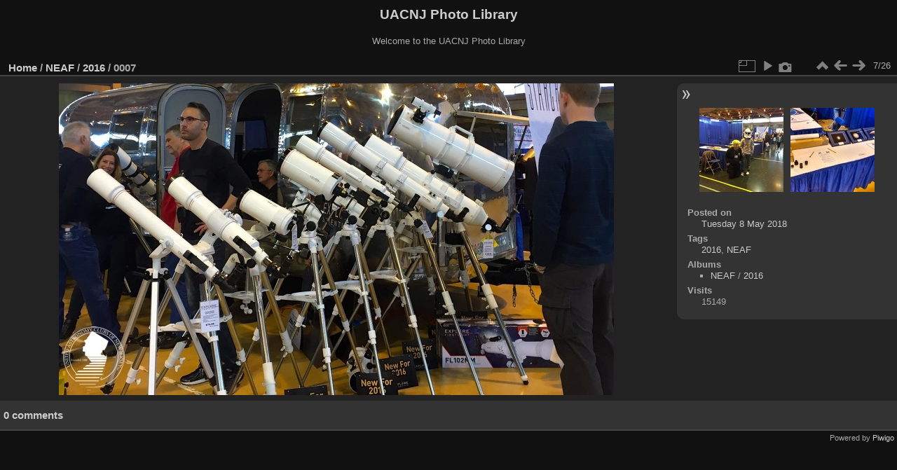

--- FILE ---
content_type: text/html; charset=utf-8
request_url: http://uacnj.org/gallery/picture.php?/1803/category/64
body_size: 4002
content:
<!DOCTYPE html>
<html lang="en" dir="ltr">
<head>
<meta charset="utf-8">
<meta name="generator" content="Piwigo (aka PWG), see piwigo.org">

 
<meta name="keywords" content="2016, NEAF">
<meta name="description" content="0007 - 0007.jpg">

<title>0007 | UACNJ Photo Library</title>
<link rel="shortcut icon" type="image/x-icon" href="themes/default/icon/favicon.ico">

<link rel="start" title="Home" href="/gallery/" >
<link rel="search" title="Search" href="search.php" >

<link rel="first" title="First" href="picture.php?/1797/category/64" ><link rel="prev" title="Previous" href="picture.php?/1802/category/64" ><link rel="next" title="Next" href="picture.php?/1804/category/64" ><link rel="last" title="Last" href="picture.php?/1796/category/64" ><link rel="up" title="Thumbnails" href="index.php?/category/64" >
<link rel="canonical" href="picture.php?/1803">

 
	<!--[if lt IE 7]>
		<link rel="stylesheet" type="text/css" href="themes/default/fix-ie5-ie6.css">
	<![endif]-->
	<!--[if IE 7]>
		<link rel="stylesheet" type="text/css" href="themes/default/fix-ie7.css">
	<![endif]-->
	

	<!--[if lt IE 8]>
		<link rel="stylesheet" type="text/css" href="themes/elegant/fix-ie7.css">
	<![endif]-->


<!-- BEGIN get_combined -->
<link rel="stylesheet" type="text/css" href="_data/combined/5g01ul.css">


<!-- END get_combined -->

<!--[if lt IE 7]>
<script type="text/javascript" src="themes/default/js/pngfix.js"></script>
<![endif]-->

  
<!-- Plugin Statistics -->
<!-- Global site tag (gtag.js) - Google Analytics -->
<script async src="https://www.googletagmanager.com/gtag/js?id=UA-1952963-11"></script>
<script>
  window.dataLayer = window.dataLayer || [];
  function gtag(){dataLayer.push(arguments);}
  gtag('js', new Date());

  gtag('config', 'UA-1952963-11');
</script>

<!-- Plugin Statistics -->

</head>

<body id="thePicturePage" class="section-categories category-64 image-1803 "  data-infos='{"section":"categories","category_id":"64","image_id":"1803"}'>

<div id="the_page">


<div id="theHeader"><h1>UACNJ Photo Library</h1>

<p>Welcome to the UACNJ Photo Library</p></div>


<div id="content">



<div id="imageHeaderBar">
	<div class="browsePath">
		<a href="/gallery/">Home</a> / <a href="index.php?/category/14">NEAF</a> / <a href="index.php?/category/64">2016</a><span class="browsePathSeparator"> / </span><h2>0007</h2>
	</div>
</div>

<div id="imageToolBar">
<div class="imageNumber">7/26</div>
<div class="navigationButtons">
<a href="index.php?/category/64" title="Thumbnails" class="pwg-state-default pwg-button"><span class="pwg-icon pwg-icon-arrow-n"></span><span class="pwg-button-text">Thumbnails</span></a><a href="picture.php?/1802/category/64" title="Previous : 0006" class="pwg-state-default pwg-button"><span class="pwg-icon pwg-icon-arrow-w"></span><span class="pwg-button-text">Previous</span></a><a href="picture.php?/1804/category/64" title="Next : 0008" class="pwg-state-default pwg-button pwg-button-icon-right"><span class="pwg-icon pwg-icon-arrow-e"></span><span class="pwg-button-text">Next</span></a></div>

<div class="actionButtons">
<a id="derivativeSwitchLink" title="Photo sizes" class="pwg-state-default pwg-button" rel="nofollow"><span class="pwg-icon pwg-icon-sizes"></span><span class="pwg-button-text">Photo sizes</span></a><div id="derivativeSwitchBox" class="switchBox"><div class="switchBoxTitle">Photo sizes</div><span id="aSizeChecked">&#x2714; </span> <a id="aSize" href="picture.php?/1803/category/64" title="" data-checked="yes">Automatic</a><br><br><span class="switchCheck" id="derivativeChecked2small" style="visibility:hidden">&#x2714; </span><a href="javascript:changeImgSrc('_data/i/upload/2018/05/08/20180508123732-91cc6299-2s.jpg','2small','2small')">XXS - tiny<span class="derivativeSizeDetails"> (240 x 134)</span></a><br><span class="switchCheck" id="derivativeCheckedxsmall" style="visibility:hidden">&#x2714; </span><a href="javascript:changeImgSrc('_data/i/upload/2018/05/08/20180508123732-91cc6299-xs.jpg','xsmall','xsmall')">XS - extra small<span class="derivativeSizeDetails"> (432 x 242)</span></a><br><span class="switchCheck" id="derivativeCheckedsmall" style="visibility:hidden">&#x2714; </span><a href="javascript:changeImgSrc('_data/i/upload/2018/05/08/20180508123732-91cc6299-sm.jpg','small','small')">S - small<span class="derivativeSizeDetails"> (576 x 323)</span></a><br><span class="switchCheck" id="derivativeCheckedmedium">&#x2714; </span><a href="javascript:changeImgSrc('_data/i/upload/2018/05/08/20180508123732-91cc6299-me.jpg','medium','medium')">M - medium<span class="derivativeSizeDetails"> (792 x 445)</span></a><br><span class="switchCheck" id="derivativeCheckedlarge" style="visibility:hidden">&#x2714; </span><a href="javascript:changeImgSrc('_data/i/upload/2018/05/08/20180508123732-91cc6299-la.jpg','large','large')">L - large<span class="derivativeSizeDetails"> (1008 x 566)</span></a><br><span class="switchCheck" id="derivativeCheckedxlarge" style="visibility:hidden">&#x2714; </span><a href="javascript:changeImgSrc('_data/i/upload/2018/05/08/20180508123732-91cc6299-xl.jpg','xlarge','xlarge')">XL - extra large<span class="derivativeSizeDetails"> (1224 x 688)</span></a><br><span class="switchCheck" id="derivativeCheckedxxlarge" style="visibility:hidden">&#x2714; </span><a href="javascript:changeImgSrc('i.php?/upload/2018/05/08/20180508123732-91cc6299-xx.jpg','xxlarge','xxlarge')">XXL - huge<span class="derivativeSizeDetails"> (1334 x 750)</span></a><br><a href="javascript:phpWGOpenWindow('./upload/2018/05/08/20180508123732-91cc6299.jpg','xxx','scrollbars=yes,toolbar=no,status=no,resizable=yes')" rel="nofollow">Original</a></div>
<a href="picture.php?/1803/category/64&amp;slideshow=" title="slideshow" class="pwg-state-default pwg-button" rel="nofollow"><span class="pwg-icon pwg-icon-slideshow"></span><span class="pwg-button-text">slideshow</span></a><a href="picture.php?/1803/category/64&amp;metadata" title="Show file metadata" class="pwg-state-default pwg-button" rel="nofollow"><span class="pwg-icon pwg-icon-camera-info"></span><span class="pwg-button-text">Show file metadata</span></a></div>
</div>
<div id="theImageAndInfos">
<div id="theImage">

    <img class="file-ext-jpg path-ext-jpg" src="_data/i/upload/2018/05/08/20180508123732-91cc6299-me.jpg"width="792" height="445" alt="0007.jpg" id="theMainImage" usemap="#mapmedium" title="0007 - 0007.jpg">


<map name="map2small"><area shape=rect coords="0,0,60,134" href="picture.php?/1802/category/64" title="Previous : 0006" alt="0006"><area shape=rect coords="60,0,179,33" href="index.php?/category/64" title="Thumbnails" alt="Thumbnails"><area shape=rect coords="180,0,240,134" href="picture.php?/1804/category/64" title="Next : 0008" alt="0008"></map><map name="mapxsmall"><area shape=rect coords="0,0,108,242" href="picture.php?/1802/category/64" title="Previous : 0006" alt="0006"><area shape=rect coords="108,0,322,60" href="index.php?/category/64" title="Thumbnails" alt="Thumbnails"><area shape=rect coords="324,0,432,242" href="picture.php?/1804/category/64" title="Next : 0008" alt="0008"></map><map name="mapsmall"><area shape=rect coords="0,0,144,323" href="picture.php?/1802/category/64" title="Previous : 0006" alt="0006"><area shape=rect coords="144,0,429,80" href="index.php?/category/64" title="Thumbnails" alt="Thumbnails"><area shape=rect coords="433,0,576,323" href="picture.php?/1804/category/64" title="Next : 0008" alt="0008"></map><map name="mapmedium"><area shape=rect coords="0,0,198,445" href="picture.php?/1802/category/64" title="Previous : 0006" alt="0006"><area shape=rect coords="198,0,591,111" href="index.php?/category/64" title="Thumbnails" alt="Thumbnails"><area shape=rect coords="595,0,792,445" href="picture.php?/1804/category/64" title="Next : 0008" alt="0008"></map><map name="maplarge"><area shape=rect coords="0,0,252,566" href="picture.php?/1802/category/64" title="Previous : 0006" alt="0006"><area shape=rect coords="252,0,752,141" href="index.php?/category/64" title="Thumbnails" alt="Thumbnails"><area shape=rect coords="757,0,1008,566" href="picture.php?/1804/category/64" title="Next : 0008" alt="0008"></map><map name="mapxlarge"><area shape=rect coords="0,0,306,688" href="picture.php?/1802/category/64" title="Previous : 0006" alt="0006"><area shape=rect coords="306,0,913,172" href="index.php?/category/64" title="Thumbnails" alt="Thumbnails"><area shape=rect coords="920,0,1224,688" href="picture.php?/1804/category/64" title="Next : 0008" alt="0008"></map><map name="mapxxlarge"><area shape=rect coords="0,0,333,750" href="picture.php?/1802/category/64" title="Previous : 0006" alt="0006"><area shape=rect coords="333,0,995,187" href="index.php?/category/64" title="Thumbnails" alt="Thumbnails"><area shape=rect coords="1003,0,1334,750" href="picture.php?/1804/category/64" title="Next : 0008" alt="0008"></map>


</div><div id="infoSwitcher"></div><div id="imageInfos">
	<div class="navThumbs">
			<a class="navThumb" id="linkPrev" href="picture.php?/1802/category/64" title="Previous : 0006" rel="prev">
				<span class="thumbHover prevThumbHover"></span>
        <img class="" src="_data/i/upload/2018/05/08/20180508123731-6488b33b-sq.jpg" alt="0006">
			</a>
			<a class="navThumb" id="linkNext" href="picture.php?/1804/category/64" title="Next : 0008" rel="next">
				<span class="thumbHover nextThumbHover"></span>
				<img class="" src="_data/i/upload/2018/05/08/20180508123732-084f263c-sq.jpg" alt="0008">
			</a>
	</div>

<dl id="standard" class="imageInfoTable">
<div id="datepost" class="imageInfo"><dt>Posted on</dt><dd><a href="index.php?/posted-monthly-list-2018-05-08" rel="nofollow">Tuesday 8 May 2018</a></dd></div><div id="Tags" class="imageInfo"><dt>Tags</dt><dd><a href="index.php?/tags/6-2016">2016</a>, <a href="index.php?/tags/38-neaf">NEAF</a></dd></div><div id="Categories" class="imageInfo"><dt>Albums</dt><dd><ul><li><a href="index.php?/category/14">NEAF</a> / <a href="index.php?/category/64">2016</a></li></ul></dd></div><div id="Visits" class="imageInfo"><dt>Visits</dt><dd>15149</dd></div>

</dl>

</div>
</div>

<div id="comments" class="noCommentContent"><div id="commentsSwitcher"></div>
	<h3>0 comments</h3>

	<div id="pictureComments">
		<div id="pictureCommentList">
			<ul class="commentsList">
</ul>

		</div>
		<div style="clear:both"></div>
	</div>

</div>

</div>
<div id="copyright">

  Powered by	<a href="https://piwigo.org" class="Piwigo">Piwigo</a>
  
</div>
</div>
<!-- BEGIN get_combined -->
<script type="text/javascript" src="_data/combined/13me10t.js"></script>
<script type="text/javascript">//<![CDATA[

jQuery().ready(function() {
  if (jQuery("#theImage").size() > 0) {
    function save_available_size() {
      var width = jQuery("#theImage").width()
      width -= 12;

      if (jQuery("#theMainImage").size() > 0) {
        var imageMarginWidth = jQuery("#theMainImage").outerWidth(true)-jQuery("#theMainImage").width();
        width -= imageMarginWidth;
      }

      var docHeight = "innerHeight" in window ? window.innerHeight : document.documentElement.offsetHeight;
      var offset = jQuery("#theImage").offset();
      var height = docHeight - Math.ceil(offset.top);
      height -= 40;

      document.cookie= 'available_size='+width+'x'+height+';path=/gallery/';
    }

    save_available_size();
    jQuery(window).resize(function() {
      save_available_size();
    });

    jQuery("#aSize").click(function() {
      var is_automatic_size;

      if (jQuery(this).data("checked") == "yes") {
        is_automatic_size = "no";
        jQuery("#aSizeChecked").css("visibility", "hidden");
      }
      else {
        is_automatic_size = "yes";
        jQuery("#aSizeChecked").css("visibility", "visible");
      }

      jQuery(this).data("checked", is_automatic_size);
      document.cookie= 'is_automatic_size='+is_automatic_size+';path=/gallery/';
    });
  }
});
var p_main_menu = "on", p_pict_descr = "on", p_pict_comment = "off";
document.onkeydown = function(e){e=e||window.event;if (e.altKey) return true;var target=e.target||e.srcElement;if (target && target.type) return true;	var keyCode=e.keyCode||e.which, docElem=document.documentElement, url;switch(keyCode){case 63235: case 39: if (e.ctrlKey || docElem.scrollLeft==docElem.scrollWidth-docElem.clientWidth)url="picture.php?/1804/category/64"; break;case 63234: case 37: if (e.ctrlKey || docElem.scrollLeft==0)url="picture.php?/1802/category/64"; break;case 36: if (e.ctrlKey)url="picture.php?/1797/category/64"; break;case 35: if (e.ctrlKey)url="picture.php?/1796/category/64"; break;case 38: if (e.ctrlKey)url="index.php?/category/64"; break;}if (url) {window.location=url.replace("&amp;","&"); return false;}return true;}
function changeImgSrc(url,typeSave,typeMap)
{
	var theImg = document.getElementById("theMainImage");
	if (theImg)
	{
		theImg.removeAttribute("width");theImg.removeAttribute("height");
		theImg.src = url;
		theImg.useMap = "#map"+typeMap;
	}
	jQuery('#derivativeSwitchBox .switchCheck').css('visibility','hidden');
	jQuery('#derivativeChecked'+typeMap).css('visibility','visible');
	document.cookie = 'picture_deriv='+typeSave+';path=/gallery/';
}
(window.SwitchBox=window.SwitchBox||[]).push("#derivativeSwitchLink", "#derivativeSwitchBox");
//]]></script>
<script type="text/javascript">
(function() {
var s,after = document.getElementsByTagName('script')[document.getElementsByTagName('script').length-1];
s=document.createElement('script'); s.type='text/javascript'; s.async=true; s.src='_data/combined/134nmjy.js';
after = after.parentNode.insertBefore(s, after);
})();
</script>
<!-- END get_combined -->

</body>
</html>